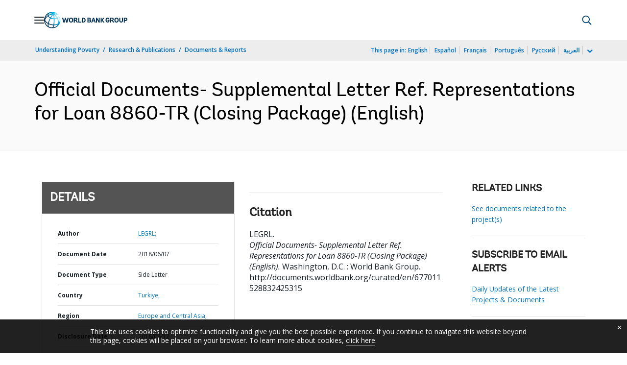

--- FILE ---
content_type: application/xml; charset=utf-8
request_url: https://search.worldbank.org/api/v3/wds?format=xml&fl=display_title,lang&guid=677011528832425315&apilang=en
body_size: 316
content:
<?xml version="1.0" encoding="UTF-8" standalone="yes"?>
<documents rows="10" os="0" page="1" total="1">
  <doc id="29981133">
    <id>29981133</id>
    <lang>English</lang>
    <entityids>
      <entityid>HQBOCS</entityid>
    </entityids>
    <display_title>Official Documents- Supplemental Letter Ref. Representations for Loan 8860-TR (Closing Package)</display_title>
    <pdfurl>http://documents.worldbank.org/curated/en/677011528832425315/pdf/ITK532331-201805121537.pdf</pdfurl>
    <guid>677011528832425315</guid>
    <url>http://documents.worldbank.org/curated/en/677011528832425315</url>
  </doc>
</documents>